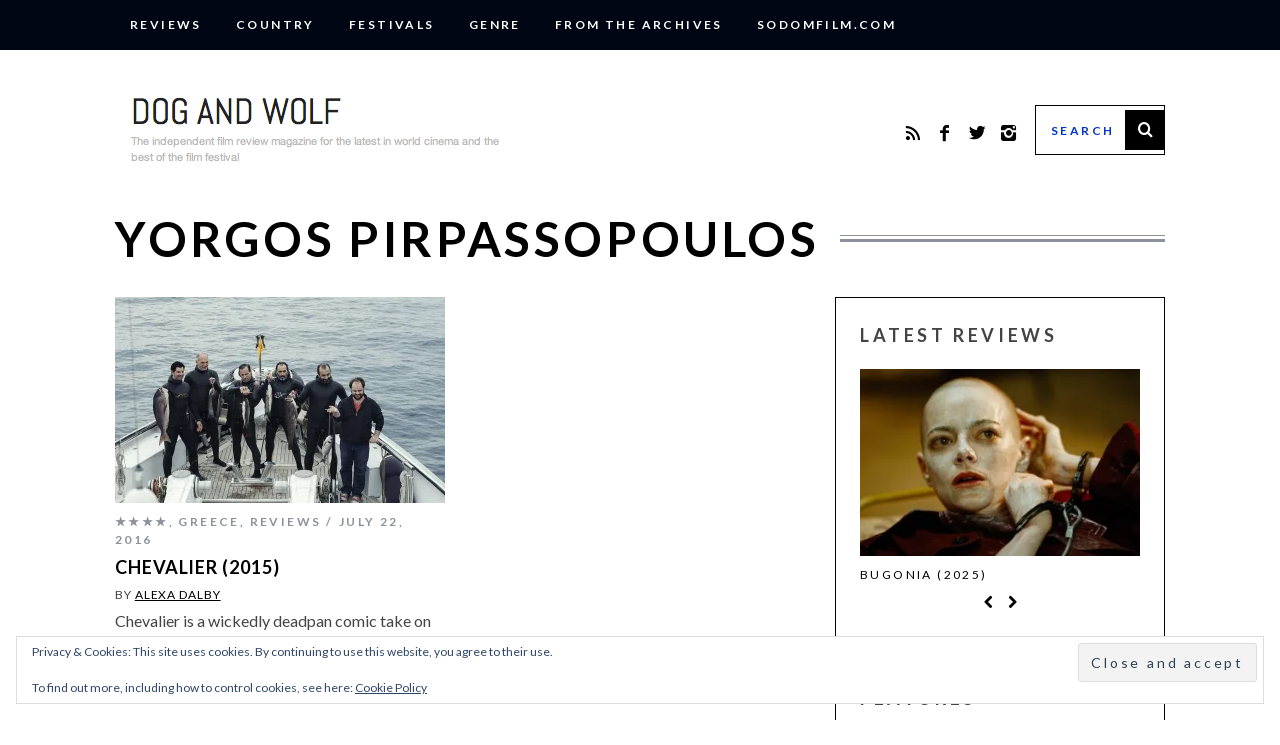

--- FILE ---
content_type: text/html; charset=utf-8
request_url: https://www.google.com/recaptcha/api2/aframe
body_size: 265
content:
<!DOCTYPE HTML><html><head><meta http-equiv="content-type" content="text/html; charset=UTF-8"></head><body><script nonce="lRM5DmUTGuEcJcse4CEh2A">/** Anti-fraud and anti-abuse applications only. See google.com/recaptcha */ try{var clients={'sodar':'https://pagead2.googlesyndication.com/pagead/sodar?'};window.addEventListener("message",function(a){try{if(a.source===window.parent){var b=JSON.parse(a.data);var c=clients[b['id']];if(c){var d=document.createElement('img');d.src=c+b['params']+'&rc='+(localStorage.getItem("rc::a")?sessionStorage.getItem("rc::b"):"");window.document.body.appendChild(d);sessionStorage.setItem("rc::e",parseInt(sessionStorage.getItem("rc::e")||0)+1);localStorage.setItem("rc::h",'1762045527411');}}}catch(b){}});window.parent.postMessage("_grecaptcha_ready", "*");}catch(b){}</script></body></html>

--- FILE ---
content_type: text/javascript
request_url: https://www.dogandwolf.com/wp-content/plugins/five-star-ratings-shortcode/assets/dist/js/fsrs-fa-solid.min.js?ver=1.2.58
body_size: 1758
content:
(function(){"use strict";function t(t,e){var r=Object.keys(t);if(Object.getOwnPropertySymbols){var n=Object.getOwnPropertySymbols(t);e&&(n=n.filter(function(e){return Object.getOwnPropertyDescriptor(t,e).enumerable})),r.push.apply(r,n)}return r}function e(e){for(var n=1;n<arguments.length;n++){var o=null!=arguments[n]?arguments[n]:{};n%2?t(Object(o),!0).forEach(function(t){r(e,t,o[t])}):Object.getOwnPropertyDescriptors?Object.defineProperties(e,Object.getOwnPropertyDescriptors(o)):t(Object(o)).forEach(function(t){Object.defineProperty(e,t,Object.getOwnPropertyDescriptor(o,t))})}return e}function r(t,e,r){return e in t?Object.defineProperty(t,e,{value:r,enumerable:!0,configurable:!0,writable:!0}):t[e]=r,t}function n(t){return o(t)||a(t)||i(t)||s()}function o(t){if(Array.isArray(t))return c(t)}function a(t){if("undefined"!=typeof Symbol&&null!=t[Symbol.iterator]||null!=t["@@iterator"])return Array.from(t)}function i(t,e){if(t){if("string"==typeof t)return c(t,e);var r=Object.prototype.toString.call(t).slice(8,-1);return"Object"===r&&t.constructor&&(r=t.constructor.name),"Map"===r||"Set"===r?Array.from(t):"Arguments"===r||/^(?:Ui|I)nt(?:8|16|32)(?:Clamped)?Array$/.test(r)?c(t,e):void 0}}function c(t,e){(null==e||e>t.length)&&(e=t.length);for(var r=0,n=new Array(e);r<e;r++)n[r]=t[r];return n}function s(){throw new TypeError("Invalid attempt to spread non-iterable instance.\nIn order to be iterable, non-array objects must have a [Symbol.iterator]() method.")}function f(t){try{for(var e=arguments.length,r=new Array(e>1?e-1:0),n=1;n<e;n++)r[n-1]=arguments[n];t.apply(void 0,r)}catch(t){if(!v)throw t}}function u(t){return Object.keys(t).reduce(function(e,r){var n=t[r],o=!!n.icon;return o?e[n.iconName]=n.icon:e[r]=n,e},{})}function l(t,r){var n=arguments.length>2&&void 0!==arguments[2]?arguments[2]:{},o=n.skipHooks,a=void 0!==o&&o,i=u(r);"function"!=typeof A.hooks.addPack||a?A.styles[t]=e(e({},A.styles[t]||{}),i):A.hooks.addPack(t,u(r)),"fas"===t&&l("fa",r)}var p={},y={};try{"undefined"!=typeof window&&(p=window),"undefined"!=typeof document&&(y=document)}catch(t){}var d=p.navigator||{},b=d.userAgent,O=void 0===b?"":b,h=p,m=y,L=(h.document,!!m.documentElement&&!!m.head&&"function"==typeof m.addEventListener&&m.createElement,~O.indexOf("MSIE")||O.indexOf("Trident/"),"___FONT_AWESOME___"),v=function(){try{return!0}catch(t){return!1}}(),C={solid:"fas",regular:"far",light:"fal",thin:"fat",duotone:"fad",brands:"fab",kit:"fak"},g=[1,2,3,4,5,6,7,8,9,10],w=g.concat([11,12,13,14,15,16,17,18,19,20]),P={GROUP:"duotone-group",SWAP_OPACITY:"swap-opacity",PRIMARY:"primary",SECONDARY:"secondary"},k=([].concat(n(Object.keys(C)),["2xs","xs","sm","lg","xl","2xl","beat","border","fade","beat-fade","bounce","flip-both","flip-horizontal","flip-vertical","flip","fw","inverse","layers-counter","layers-text","layers","li","pull-left","pull-right","pulse","rotate-180","rotate-270","rotate-90","rotate-by","shake","spin-pulse","spin-reverse","spin","stack-1x","stack-2x","stack","ul",P.GROUP,P.SWAP_OPACITY,P.PRIMARY,P.SECONDARY]).concat(g.map(function(t){return"".concat(t,"x")})).concat(w.map(function(t){return"w-".concat(t)})),h||{});k[L]||(k[L]={}),k[L].styles||(k[L].styles={}),k[L].hooks||(k[L].hooks={}),k[L].shims||(k[L].shims=[]);var A=k[L],j={star:[576,512,[61446,11088],"f005","M381.2 150.3L524.9 171.5C536.8 173.2 546.8 181.6 550.6 193.1C554.4 204.7 551.3 217.3 542.7 225.9L438.5 328.1L463.1 474.7C465.1 486.7 460.2 498.9 450.2 506C440.3 513.1 427.2 514 416.5 508.3L288.1 439.8L159.8 508.3C149 514 135.9 513.1 126 506C116.1 498.9 111.1 486.7 113.2 474.7L137.8 328.1L33.58 225.9C24.97 217.3 21.91 204.7 25.69 193.1C29.46 181.6 39.43 173.2 51.42 171.5L195 150.3L259.4 17.97C264.7 6.954 275.9-.0391 288.1-.0391C300.4-.0391 311.6 6.954 316.9 17.97L381.2 150.3z"],"star-half-stroke":[576,512,["star-half-alt"],"f5c0","M463.1 474.7C465.1 486.7 460.2 498.9 450.2 506C440.3 513.1 427.2 514 416.5 508.3L288.1 439.8L159.8 508.3C149 514 135.9 513.1 126 506C116.1 498.9 111.1 486.7 113.2 474.7L137.8 328.1L33.58 225.9C24.97 217.3 21.91 204.7 25.69 193.1C29.46 181.6 39.43 173.2 51.42 171.5L195 150.3L259.4 17.97C264.7 6.954 275.9-.0391 288.1-.0391C300.4-.0391 311.6 6.954 316.9 17.97L381.2 150.3L524.9 171.5C536.8 173.2 546.8 181.6 550.6 193.1C554.4 204.7 551.3 217.3 542.7 225.9L438.5 328.1L463.1 474.7zM288 376.4L288.1 376.3L399.7 435.9L378.4 309.6L469.2 219.8L343.8 201.4L288.1 86.85L288 87.14V376.4z"]};f(function(){l("fsrs-fas",j),l("fsrs-fa-solid",j)})})();